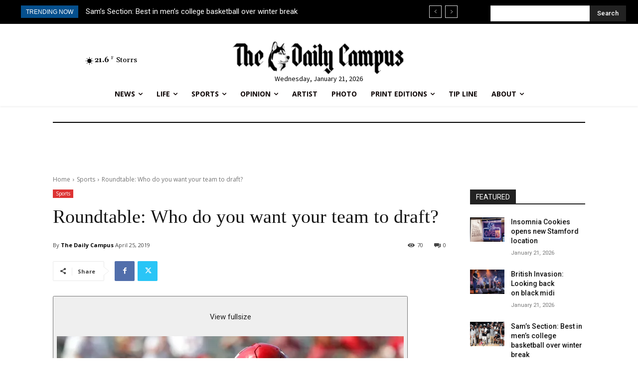

--- FILE ---
content_type: text/html; charset=UTF-8
request_url: https://dailycampus.com/wp-admin/admin-ajax.php?td_theme_name=Newspaper&v=12.6.4
body_size: -223
content:
{"5909":70}